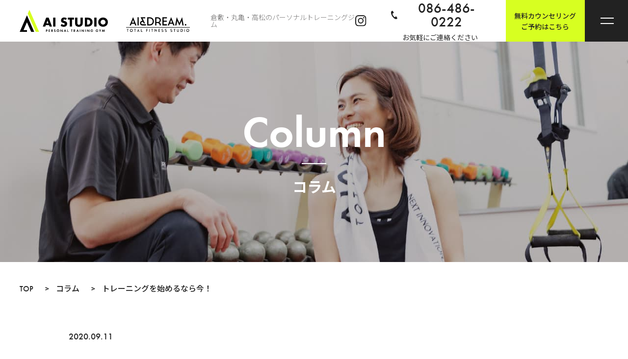

--- FILE ---
content_type: text/html; charset=UTF-8
request_url: https://ai-dream.jp/column/%E3%83%88%E3%83%AC%E3%83%BC%E3%83%8B%E3%83%B3%E3%82%B0%E3%82%92%E5%A7%8B%E3%82%81%E3%82%8B%E3%81%AA%E3%82%89%E4%BB%8A%EF%BC%81/
body_size: 15079
content:
<!DOCTYPE html>
<html dir="ltr" lang="ja" prefix="og: https://ogp.me/ns#">

<head>
  <meta charset="UTF-8">
  <meta name="viewport" content="width=device-width, initial-scale=1.0">
  <meta http-equiv="X-UA-Compatible" content="ie=edge">
  <title>トレーニングを始めるなら今！ - 【20周年】倉敷・丸亀・高松のパーソナルジムAI&amp;DREAM</title>

		<!-- All in One SEO 4.9.2 - aioseo.com -->
	<meta name="description" content="倉敷・丸亀・高松のパーソナルジム AI&amp;DREAM のコラム。ダイエット・トレーニング・健康・栄養など役立つ情報をスタッフブログで分かりやすく解説。初心者向け知識から専門的コツまで掲載中。" />
	<meta name="robots" content="max-image-preview:large" />
	<link rel="canonical" href="https://ai-dream.jp/column/%e3%83%88%e3%83%ac%e3%83%bc%e3%83%8b%e3%83%b3%e3%82%b0%e3%82%92%e5%a7%8b%e3%82%81%e3%82%8b%e3%81%aa%e3%82%89%e4%bb%8a%ef%bc%81/" />
	<meta name="generator" content="All in One SEO (AIOSEO) 4.9.2" />
		<meta property="og:locale" content="ja_JP" />
		<meta property="og:site_name" content="【20周年】倉敷・丸亀・高松のパーソナルジムAI&amp;DREAM - 低価格パーソナルジム" />
		<meta property="og:type" content="article" />
		<meta property="og:title" content="トレーニングを始めるなら今！ - 【20周年】倉敷・丸亀・高松のパーソナルジムAI&amp;DREAM" />
		<meta property="og:description" content="倉敷・丸亀・高松のパーソナルジム AI&amp;DREAM のコラム。ダイエット・トレーニング・健康・栄養など役立つ情報をスタッフブログで分かりやすく解説。初心者向け知識から専門的コツまで掲載中。" />
		<meta property="og:url" content="https://ai-dream.jp/column/%e3%83%88%e3%83%ac%e3%83%bc%e3%83%8b%e3%83%b3%e3%82%b0%e3%82%92%e5%a7%8b%e3%82%81%e3%82%8b%e3%81%aa%e3%82%89%e4%bb%8a%ef%bc%81/" />
		<meta property="og:image" content="https://ai-dream.jp/wp-content/uploads/2022/05/ogp.jpg" />
		<meta property="og:image:secure_url" content="https://ai-dream.jp/wp-content/uploads/2022/05/ogp.jpg" />
		<meta property="og:image:width" content="1200" />
		<meta property="og:image:height" content="630" />
		<meta property="article:published_time" content="2020-09-11T04:11:19+00:00" />
		<meta property="article:modified_time" content="2020-09-11T04:11:19+00:00" />
		<meta name="twitter:card" content="summary_large_image" />
		<meta name="twitter:title" content="トレーニングを始めるなら今！ - 【20周年】倉敷・丸亀・高松のパーソナルジムAI&amp;DREAM" />
		<meta name="twitter:description" content="倉敷・丸亀・高松のパーソナルジム AI&amp;DREAM のコラム。ダイエット・トレーニング・健康・栄養など役立つ情報をスタッフブログで分かりやすく解説。初心者向け知識から専門的コツまで掲載中。" />
		<meta name="twitter:image" content="https://ai-dream.jp/wp-content/uploads/2022/05/ogp.jpg" />
		<script type="application/ld+json" class="aioseo-schema">
			{"@context":"https:\/\/schema.org","@graph":[{"@type":"BreadcrumbList","@id":"https:\/\/ai-dream.jp\/column\/%e3%83%88%e3%83%ac%e3%83%bc%e3%83%8b%e3%83%b3%e3%82%b0%e3%82%92%e5%a7%8b%e3%82%81%e3%82%8b%e3%81%aa%e3%82%89%e4%bb%8a%ef%bc%81\/#breadcrumblist","itemListElement":[{"@type":"ListItem","@id":"https:\/\/ai-dream.jp#listItem","position":1,"name":"Home","item":"https:\/\/ai-dream.jp","nextItem":{"@type":"ListItem","@id":"https:\/\/ai-dream.jp\/column\/#listItem","name":"\u30b3\u30e9\u30e0"}},{"@type":"ListItem","@id":"https:\/\/ai-dream.jp\/column\/#listItem","position":2,"name":"\u30b3\u30e9\u30e0","item":"https:\/\/ai-dream.jp\/column\/","nextItem":{"@type":"ListItem","@id":"https:\/\/ai-dream.jp\/column\/%e3%83%88%e3%83%ac%e3%83%bc%e3%83%8b%e3%83%b3%e3%82%b0%e3%82%92%e5%a7%8b%e3%82%81%e3%82%8b%e3%81%aa%e3%82%89%e4%bb%8a%ef%bc%81\/#listItem","name":"\u30c8\u30ec\u30fc\u30cb\u30f3\u30b0\u3092\u59cb\u3081\u308b\u306a\u3089\u4eca\uff01"},"previousItem":{"@type":"ListItem","@id":"https:\/\/ai-dream.jp#listItem","name":"Home"}},{"@type":"ListItem","@id":"https:\/\/ai-dream.jp\/column\/%e3%83%88%e3%83%ac%e3%83%bc%e3%83%8b%e3%83%b3%e3%82%b0%e3%82%92%e5%a7%8b%e3%82%81%e3%82%8b%e3%81%aa%e3%82%89%e4%bb%8a%ef%bc%81\/#listItem","position":3,"name":"\u30c8\u30ec\u30fc\u30cb\u30f3\u30b0\u3092\u59cb\u3081\u308b\u306a\u3089\u4eca\uff01","previousItem":{"@type":"ListItem","@id":"https:\/\/ai-dream.jp\/column\/#listItem","name":"\u30b3\u30e9\u30e0"}}]},{"@type":"Organization","@id":"https:\/\/ai-dream.jp\/#organization","name":"\u301020\u5468\u5e74\u3011\u5009\u6577\u30fb\u4e38\u4e80\u30fb\u9ad8\u677e\u306e\u30d1\u30fc\u30bd\u30ca\u30eb\u30b8\u30e0AI&DREAM","description":"\u4f4e\u4fa1\u683c\u30d1\u30fc\u30bd\u30ca\u30eb\u30b8\u30e0","url":"https:\/\/ai-dream.jp\/","telephone":"+81864860222","logo":{"@type":"ImageObject","url":"https:\/\/ai-dream.jp\/wp-content\/uploads\/2022\/04\/cropped-favicon-1.png","@id":"https:\/\/ai-dream.jp\/column\/%e3%83%88%e3%83%ac%e3%83%bc%e3%83%8b%e3%83%b3%e3%82%b0%e3%82%92%e5%a7%8b%e3%82%81%e3%82%8b%e3%81%aa%e3%82%89%e4%bb%8a%ef%bc%81\/#organizationLogo","width":512,"height":512},"image":{"@id":"https:\/\/ai-dream.jp\/column\/%e3%83%88%e3%83%ac%e3%83%bc%e3%83%8b%e3%83%b3%e3%82%b0%e3%82%92%e5%a7%8b%e3%82%81%e3%82%8b%e3%81%aa%e3%82%89%e4%bb%8a%ef%bc%81\/#organizationLogo"},"sameAs":["https:\/\/www.instagram.com\/aistudio_dream"]},{"@type":"WebPage","@id":"https:\/\/ai-dream.jp\/column\/%e3%83%88%e3%83%ac%e3%83%bc%e3%83%8b%e3%83%b3%e3%82%b0%e3%82%92%e5%a7%8b%e3%82%81%e3%82%8b%e3%81%aa%e3%82%89%e4%bb%8a%ef%bc%81\/#webpage","url":"https:\/\/ai-dream.jp\/column\/%e3%83%88%e3%83%ac%e3%83%bc%e3%83%8b%e3%83%b3%e3%82%b0%e3%82%92%e5%a7%8b%e3%82%81%e3%82%8b%e3%81%aa%e3%82%89%e4%bb%8a%ef%bc%81\/","name":"\u30c8\u30ec\u30fc\u30cb\u30f3\u30b0\u3092\u59cb\u3081\u308b\u306a\u3089\u4eca\uff01 - \u301020\u5468\u5e74\u3011\u5009\u6577\u30fb\u4e38\u4e80\u30fb\u9ad8\u677e\u306e\u30d1\u30fc\u30bd\u30ca\u30eb\u30b8\u30e0AI&DREAM","description":"\u5009\u6577\u30fb\u4e38\u4e80\u30fb\u9ad8\u677e\u306e\u30d1\u30fc\u30bd\u30ca\u30eb\u30b8\u30e0 AI&DREAM \u306e\u30b3\u30e9\u30e0\u3002\u30c0\u30a4\u30a8\u30c3\u30c8\u30fb\u30c8\u30ec\u30fc\u30cb\u30f3\u30b0\u30fb\u5065\u5eb7\u30fb\u6804\u990a\u306a\u3069\u5f79\u7acb\u3064\u60c5\u5831\u3092\u30b9\u30bf\u30c3\u30d5\u30d6\u30ed\u30b0\u3067\u5206\u304b\u308a\u3084\u3059\u304f\u89e3\u8aac\u3002\u521d\u5fc3\u8005\u5411\u3051\u77e5\u8b58\u304b\u3089\u5c02\u9580\u7684\u30b3\u30c4\u307e\u3067\u63b2\u8f09\u4e2d\u3002","inLanguage":"ja","isPartOf":{"@id":"https:\/\/ai-dream.jp\/#website"},"breadcrumb":{"@id":"https:\/\/ai-dream.jp\/column\/%e3%83%88%e3%83%ac%e3%83%bc%e3%83%8b%e3%83%b3%e3%82%b0%e3%82%92%e5%a7%8b%e3%82%81%e3%82%8b%e3%81%aa%e3%82%89%e4%bb%8a%ef%bc%81\/#breadcrumblist"},"datePublished":"2020-09-11T13:11:19+00:00","dateModified":"2020-09-11T13:11:19+00:00"},{"@type":"WebSite","@id":"https:\/\/ai-dream.jp\/#website","url":"https:\/\/ai-dream.jp\/","name":"\u301020\u5468\u5e74\u3011\u5009\u6577\u30fb\u4e38\u4e80\u30fb\u9ad8\u677e\u306e\u30d1\u30fc\u30bd\u30ca\u30eb\u30b8\u30e0AI&DREAM","description":"\u4f4e\u4fa1\u683c\u30d1\u30fc\u30bd\u30ca\u30eb\u30b8\u30e0","inLanguage":"ja","publisher":{"@id":"https:\/\/ai-dream.jp\/#organization"}}]}
		</script>
		<!-- All in One SEO -->


<!-- Google Tag Manager for WordPress by gtm4wp.com -->
<script data-cfasync="false" data-pagespeed-no-defer>
	var gtm4wp_datalayer_name = "dataLayer";
	var dataLayer = dataLayer || [];
</script>
<!-- End Google Tag Manager for WordPress by gtm4wp.com --><link rel='dns-prefetch' href='//ajax.googleapis.com' />
<link rel='dns-prefetch' href='//fonts.googleapis.com' />
<link rel='dns-prefetch' href='//use.typekit.net' />
<link rel="alternate" title="oEmbed (JSON)" type="application/json+oembed" href="https://ai-dream.jp/wp-json/oembed/1.0/embed?url=https%3A%2F%2Fai-dream.jp%2Fcolumn%2F%25e3%2583%2588%25e3%2583%25ac%25e3%2583%25bc%25e3%2583%258b%25e3%2583%25b3%25e3%2582%25b0%25e3%2582%2592%25e5%25a7%258b%25e3%2582%2581%25e3%2582%258b%25e3%2581%25aa%25e3%2582%2589%25e4%25bb%258a%25ef%25bc%2581%2F" />
<link rel="alternate" title="oEmbed (XML)" type="text/xml+oembed" href="https://ai-dream.jp/wp-json/oembed/1.0/embed?url=https%3A%2F%2Fai-dream.jp%2Fcolumn%2F%25e3%2583%2588%25e3%2583%25ac%25e3%2583%25bc%25e3%2583%258b%25e3%2583%25b3%25e3%2582%25b0%25e3%2582%2592%25e5%25a7%258b%25e3%2582%2581%25e3%2582%258b%25e3%2581%25aa%25e3%2582%2589%25e4%25bb%258a%25ef%25bc%2581%2F&#038;format=xml" />
<style id='wp-img-auto-sizes-contain-inline-css' type='text/css'>
img:is([sizes=auto i],[sizes^="auto," i]){contain-intrinsic-size:3000px 1500px}
/*# sourceURL=wp-img-auto-sizes-contain-inline-css */
</style>
<style id='wp-emoji-styles-inline-css' type='text/css'>

	img.wp-smiley, img.emoji {
		display: inline !important;
		border: none !important;
		box-shadow: none !important;
		height: 1em !important;
		width: 1em !important;
		margin: 0 0.07em !important;
		vertical-align: -0.1em !important;
		background: none !important;
		padding: 0 !important;
	}
/*# sourceURL=wp-emoji-styles-inline-css */
</style>
<style id='wp-block-library-inline-css' type='text/css'>
:root{--wp-block-synced-color:#7a00df;--wp-block-synced-color--rgb:122,0,223;--wp-bound-block-color:var(--wp-block-synced-color);--wp-editor-canvas-background:#ddd;--wp-admin-theme-color:#007cba;--wp-admin-theme-color--rgb:0,124,186;--wp-admin-theme-color-darker-10:#006ba1;--wp-admin-theme-color-darker-10--rgb:0,107,160.5;--wp-admin-theme-color-darker-20:#005a87;--wp-admin-theme-color-darker-20--rgb:0,90,135;--wp-admin-border-width-focus:2px}@media (min-resolution:192dpi){:root{--wp-admin-border-width-focus:1.5px}}.wp-element-button{cursor:pointer}:root .has-very-light-gray-background-color{background-color:#eee}:root .has-very-dark-gray-background-color{background-color:#313131}:root .has-very-light-gray-color{color:#eee}:root .has-very-dark-gray-color{color:#313131}:root .has-vivid-green-cyan-to-vivid-cyan-blue-gradient-background{background:linear-gradient(135deg,#00d084,#0693e3)}:root .has-purple-crush-gradient-background{background:linear-gradient(135deg,#34e2e4,#4721fb 50%,#ab1dfe)}:root .has-hazy-dawn-gradient-background{background:linear-gradient(135deg,#faaca8,#dad0ec)}:root .has-subdued-olive-gradient-background{background:linear-gradient(135deg,#fafae1,#67a671)}:root .has-atomic-cream-gradient-background{background:linear-gradient(135deg,#fdd79a,#004a59)}:root .has-nightshade-gradient-background{background:linear-gradient(135deg,#330968,#31cdcf)}:root .has-midnight-gradient-background{background:linear-gradient(135deg,#020381,#2874fc)}:root{--wp--preset--font-size--normal:16px;--wp--preset--font-size--huge:42px}.has-regular-font-size{font-size:1em}.has-larger-font-size{font-size:2.625em}.has-normal-font-size{font-size:var(--wp--preset--font-size--normal)}.has-huge-font-size{font-size:var(--wp--preset--font-size--huge)}.has-text-align-center{text-align:center}.has-text-align-left{text-align:left}.has-text-align-right{text-align:right}.has-fit-text{white-space:nowrap!important}#end-resizable-editor-section{display:none}.aligncenter{clear:both}.items-justified-left{justify-content:flex-start}.items-justified-center{justify-content:center}.items-justified-right{justify-content:flex-end}.items-justified-space-between{justify-content:space-between}.screen-reader-text{border:0;clip-path:inset(50%);height:1px;margin:-1px;overflow:hidden;padding:0;position:absolute;width:1px;word-wrap:normal!important}.screen-reader-text:focus{background-color:#ddd;clip-path:none;color:#444;display:block;font-size:1em;height:auto;left:5px;line-height:normal;padding:15px 23px 14px;text-decoration:none;top:5px;width:auto;z-index:100000}html :where(.has-border-color){border-style:solid}html :where([style*=border-top-color]){border-top-style:solid}html :where([style*=border-right-color]){border-right-style:solid}html :where([style*=border-bottom-color]){border-bottom-style:solid}html :where([style*=border-left-color]){border-left-style:solid}html :where([style*=border-width]){border-style:solid}html :where([style*=border-top-width]){border-top-style:solid}html :where([style*=border-right-width]){border-right-style:solid}html :where([style*=border-bottom-width]){border-bottom-style:solid}html :where([style*=border-left-width]){border-left-style:solid}html :where(img[class*=wp-image-]){height:auto;max-width:100%}:where(figure){margin:0 0 1em}html :where(.is-position-sticky){--wp-admin--admin-bar--position-offset:var(--wp-admin--admin-bar--height,0px)}@media screen and (max-width:600px){html :where(.is-position-sticky){--wp-admin--admin-bar--position-offset:0px}}

/*# sourceURL=wp-block-library-inline-css */
</style><style id='wp-block-heading-inline-css' type='text/css'>
h1:where(.wp-block-heading).has-background,h2:where(.wp-block-heading).has-background,h3:where(.wp-block-heading).has-background,h4:where(.wp-block-heading).has-background,h5:where(.wp-block-heading).has-background,h6:where(.wp-block-heading).has-background{padding:1.25em 2.375em}h1.has-text-align-left[style*=writing-mode]:where([style*=vertical-lr]),h1.has-text-align-right[style*=writing-mode]:where([style*=vertical-rl]),h2.has-text-align-left[style*=writing-mode]:where([style*=vertical-lr]),h2.has-text-align-right[style*=writing-mode]:where([style*=vertical-rl]),h3.has-text-align-left[style*=writing-mode]:where([style*=vertical-lr]),h3.has-text-align-right[style*=writing-mode]:where([style*=vertical-rl]),h4.has-text-align-left[style*=writing-mode]:where([style*=vertical-lr]),h4.has-text-align-right[style*=writing-mode]:where([style*=vertical-rl]),h5.has-text-align-left[style*=writing-mode]:where([style*=vertical-lr]),h5.has-text-align-right[style*=writing-mode]:where([style*=vertical-rl]),h6.has-text-align-left[style*=writing-mode]:where([style*=vertical-lr]),h6.has-text-align-right[style*=writing-mode]:where([style*=vertical-rl]){rotate:180deg}
/*# sourceURL=https://ai-dream.jp/wp-includes/blocks/heading/style.min.css */
</style>
<style id='wp-block-image-inline-css' type='text/css'>
.wp-block-image>a,.wp-block-image>figure>a{display:inline-block}.wp-block-image img{box-sizing:border-box;height:auto;max-width:100%;vertical-align:bottom}@media not (prefers-reduced-motion){.wp-block-image img.hide{visibility:hidden}.wp-block-image img.show{animation:show-content-image .4s}}.wp-block-image[style*=border-radius] img,.wp-block-image[style*=border-radius]>a{border-radius:inherit}.wp-block-image.has-custom-border img{box-sizing:border-box}.wp-block-image.aligncenter{text-align:center}.wp-block-image.alignfull>a,.wp-block-image.alignwide>a{width:100%}.wp-block-image.alignfull img,.wp-block-image.alignwide img{height:auto;width:100%}.wp-block-image .aligncenter,.wp-block-image .alignleft,.wp-block-image .alignright,.wp-block-image.aligncenter,.wp-block-image.alignleft,.wp-block-image.alignright{display:table}.wp-block-image .aligncenter>figcaption,.wp-block-image .alignleft>figcaption,.wp-block-image .alignright>figcaption,.wp-block-image.aligncenter>figcaption,.wp-block-image.alignleft>figcaption,.wp-block-image.alignright>figcaption{caption-side:bottom;display:table-caption}.wp-block-image .alignleft{float:left;margin:.5em 1em .5em 0}.wp-block-image .alignright{float:right;margin:.5em 0 .5em 1em}.wp-block-image .aligncenter{margin-left:auto;margin-right:auto}.wp-block-image :where(figcaption){margin-bottom:1em;margin-top:.5em}.wp-block-image.is-style-circle-mask img{border-radius:9999px}@supports ((-webkit-mask-image:none) or (mask-image:none)) or (-webkit-mask-image:none){.wp-block-image.is-style-circle-mask img{border-radius:0;-webkit-mask-image:url('data:image/svg+xml;utf8,<svg viewBox="0 0 100 100" xmlns="http://www.w3.org/2000/svg"><circle cx="50" cy="50" r="50"/></svg>');mask-image:url('data:image/svg+xml;utf8,<svg viewBox="0 0 100 100" xmlns="http://www.w3.org/2000/svg"><circle cx="50" cy="50" r="50"/></svg>');mask-mode:alpha;-webkit-mask-position:center;mask-position:center;-webkit-mask-repeat:no-repeat;mask-repeat:no-repeat;-webkit-mask-size:contain;mask-size:contain}}:root :where(.wp-block-image.is-style-rounded img,.wp-block-image .is-style-rounded img){border-radius:9999px}.wp-block-image figure{margin:0}.wp-lightbox-container{display:flex;flex-direction:column;position:relative}.wp-lightbox-container img{cursor:zoom-in}.wp-lightbox-container img:hover+button{opacity:1}.wp-lightbox-container button{align-items:center;backdrop-filter:blur(16px) saturate(180%);background-color:#5a5a5a40;border:none;border-radius:4px;cursor:zoom-in;display:flex;height:20px;justify-content:center;opacity:0;padding:0;position:absolute;right:16px;text-align:center;top:16px;width:20px;z-index:100}@media not (prefers-reduced-motion){.wp-lightbox-container button{transition:opacity .2s ease}}.wp-lightbox-container button:focus-visible{outline:3px auto #5a5a5a40;outline:3px auto -webkit-focus-ring-color;outline-offset:3px}.wp-lightbox-container button:hover{cursor:pointer;opacity:1}.wp-lightbox-container button:focus{opacity:1}.wp-lightbox-container button:focus,.wp-lightbox-container button:hover,.wp-lightbox-container button:not(:hover):not(:active):not(.has-background){background-color:#5a5a5a40;border:none}.wp-lightbox-overlay{box-sizing:border-box;cursor:zoom-out;height:100vh;left:0;overflow:hidden;position:fixed;top:0;visibility:hidden;width:100%;z-index:100000}.wp-lightbox-overlay .close-button{align-items:center;cursor:pointer;display:flex;justify-content:center;min-height:40px;min-width:40px;padding:0;position:absolute;right:calc(env(safe-area-inset-right) + 16px);top:calc(env(safe-area-inset-top) + 16px);z-index:5000000}.wp-lightbox-overlay .close-button:focus,.wp-lightbox-overlay .close-button:hover,.wp-lightbox-overlay .close-button:not(:hover):not(:active):not(.has-background){background:none;border:none}.wp-lightbox-overlay .lightbox-image-container{height:var(--wp--lightbox-container-height);left:50%;overflow:hidden;position:absolute;top:50%;transform:translate(-50%,-50%);transform-origin:top left;width:var(--wp--lightbox-container-width);z-index:9999999999}.wp-lightbox-overlay .wp-block-image{align-items:center;box-sizing:border-box;display:flex;height:100%;justify-content:center;margin:0;position:relative;transform-origin:0 0;width:100%;z-index:3000000}.wp-lightbox-overlay .wp-block-image img{height:var(--wp--lightbox-image-height);min-height:var(--wp--lightbox-image-height);min-width:var(--wp--lightbox-image-width);width:var(--wp--lightbox-image-width)}.wp-lightbox-overlay .wp-block-image figcaption{display:none}.wp-lightbox-overlay button{background:none;border:none}.wp-lightbox-overlay .scrim{background-color:#fff;height:100%;opacity:.9;position:absolute;width:100%;z-index:2000000}.wp-lightbox-overlay.active{visibility:visible}@media not (prefers-reduced-motion){.wp-lightbox-overlay.active{animation:turn-on-visibility .25s both}.wp-lightbox-overlay.active img{animation:turn-on-visibility .35s both}.wp-lightbox-overlay.show-closing-animation:not(.active){animation:turn-off-visibility .35s both}.wp-lightbox-overlay.show-closing-animation:not(.active) img{animation:turn-off-visibility .25s both}.wp-lightbox-overlay.zoom.active{animation:none;opacity:1;visibility:visible}.wp-lightbox-overlay.zoom.active .lightbox-image-container{animation:lightbox-zoom-in .4s}.wp-lightbox-overlay.zoom.active .lightbox-image-container img{animation:none}.wp-lightbox-overlay.zoom.active .scrim{animation:turn-on-visibility .4s forwards}.wp-lightbox-overlay.zoom.show-closing-animation:not(.active){animation:none}.wp-lightbox-overlay.zoom.show-closing-animation:not(.active) .lightbox-image-container{animation:lightbox-zoom-out .4s}.wp-lightbox-overlay.zoom.show-closing-animation:not(.active) .lightbox-image-container img{animation:none}.wp-lightbox-overlay.zoom.show-closing-animation:not(.active) .scrim{animation:turn-off-visibility .4s forwards}}@keyframes show-content-image{0%{visibility:hidden}99%{visibility:hidden}to{visibility:visible}}@keyframes turn-on-visibility{0%{opacity:0}to{opacity:1}}@keyframes turn-off-visibility{0%{opacity:1;visibility:visible}99%{opacity:0;visibility:visible}to{opacity:0;visibility:hidden}}@keyframes lightbox-zoom-in{0%{transform:translate(calc((-100vw + var(--wp--lightbox-scrollbar-width))/2 + var(--wp--lightbox-initial-left-position)),calc(-50vh + var(--wp--lightbox-initial-top-position))) scale(var(--wp--lightbox-scale))}to{transform:translate(-50%,-50%) scale(1)}}@keyframes lightbox-zoom-out{0%{transform:translate(-50%,-50%) scale(1);visibility:visible}99%{visibility:visible}to{transform:translate(calc((-100vw + var(--wp--lightbox-scrollbar-width))/2 + var(--wp--lightbox-initial-left-position)),calc(-50vh + var(--wp--lightbox-initial-top-position))) scale(var(--wp--lightbox-scale));visibility:hidden}}
/*# sourceURL=https://ai-dream.jp/wp-includes/blocks/image/style.min.css */
</style>
<style id='wp-block-paragraph-inline-css' type='text/css'>
.is-small-text{font-size:.875em}.is-regular-text{font-size:1em}.is-large-text{font-size:2.25em}.is-larger-text{font-size:3em}.has-drop-cap:not(:focus):first-letter{float:left;font-size:8.4em;font-style:normal;font-weight:100;line-height:.68;margin:.05em .1em 0 0;text-transform:uppercase}body.rtl .has-drop-cap:not(:focus):first-letter{float:none;margin-left:.1em}p.has-drop-cap.has-background{overflow:hidden}:root :where(p.has-background){padding:1.25em 2.375em}:where(p.has-text-color:not(.has-link-color)) a{color:inherit}p.has-text-align-left[style*="writing-mode:vertical-lr"],p.has-text-align-right[style*="writing-mode:vertical-rl"]{rotate:180deg}
/*# sourceURL=https://ai-dream.jp/wp-includes/blocks/paragraph/style.min.css */
</style>
<style id='global-styles-inline-css' type='text/css'>
:root{--wp--preset--aspect-ratio--square: 1;--wp--preset--aspect-ratio--4-3: 4/3;--wp--preset--aspect-ratio--3-4: 3/4;--wp--preset--aspect-ratio--3-2: 3/2;--wp--preset--aspect-ratio--2-3: 2/3;--wp--preset--aspect-ratio--16-9: 16/9;--wp--preset--aspect-ratio--9-16: 9/16;--wp--preset--color--black: #000000;--wp--preset--color--cyan-bluish-gray: #abb8c3;--wp--preset--color--white: #ffffff;--wp--preset--color--pale-pink: #f78da7;--wp--preset--color--vivid-red: #cf2e2e;--wp--preset--color--luminous-vivid-orange: #ff6900;--wp--preset--color--luminous-vivid-amber: #fcb900;--wp--preset--color--light-green-cyan: #7bdcb5;--wp--preset--color--vivid-green-cyan: #00d084;--wp--preset--color--pale-cyan-blue: #8ed1fc;--wp--preset--color--vivid-cyan-blue: #0693e3;--wp--preset--color--vivid-purple: #9b51e0;--wp--preset--gradient--vivid-cyan-blue-to-vivid-purple: linear-gradient(135deg,rgb(6,147,227) 0%,rgb(155,81,224) 100%);--wp--preset--gradient--light-green-cyan-to-vivid-green-cyan: linear-gradient(135deg,rgb(122,220,180) 0%,rgb(0,208,130) 100%);--wp--preset--gradient--luminous-vivid-amber-to-luminous-vivid-orange: linear-gradient(135deg,rgb(252,185,0) 0%,rgb(255,105,0) 100%);--wp--preset--gradient--luminous-vivid-orange-to-vivid-red: linear-gradient(135deg,rgb(255,105,0) 0%,rgb(207,46,46) 100%);--wp--preset--gradient--very-light-gray-to-cyan-bluish-gray: linear-gradient(135deg,rgb(238,238,238) 0%,rgb(169,184,195) 100%);--wp--preset--gradient--cool-to-warm-spectrum: linear-gradient(135deg,rgb(74,234,220) 0%,rgb(151,120,209) 20%,rgb(207,42,186) 40%,rgb(238,44,130) 60%,rgb(251,105,98) 80%,rgb(254,248,76) 100%);--wp--preset--gradient--blush-light-purple: linear-gradient(135deg,rgb(255,206,236) 0%,rgb(152,150,240) 100%);--wp--preset--gradient--blush-bordeaux: linear-gradient(135deg,rgb(254,205,165) 0%,rgb(254,45,45) 50%,rgb(107,0,62) 100%);--wp--preset--gradient--luminous-dusk: linear-gradient(135deg,rgb(255,203,112) 0%,rgb(199,81,192) 50%,rgb(65,88,208) 100%);--wp--preset--gradient--pale-ocean: linear-gradient(135deg,rgb(255,245,203) 0%,rgb(182,227,212) 50%,rgb(51,167,181) 100%);--wp--preset--gradient--electric-grass: linear-gradient(135deg,rgb(202,248,128) 0%,rgb(113,206,126) 100%);--wp--preset--gradient--midnight: linear-gradient(135deg,rgb(2,3,129) 0%,rgb(40,116,252) 100%);--wp--preset--font-size--small: 13px;--wp--preset--font-size--medium: 20px;--wp--preset--font-size--large: 36px;--wp--preset--font-size--x-large: 42px;--wp--preset--spacing--20: 0.44rem;--wp--preset--spacing--30: 0.67rem;--wp--preset--spacing--40: 1rem;--wp--preset--spacing--50: 1.5rem;--wp--preset--spacing--60: 2.25rem;--wp--preset--spacing--70: 3.38rem;--wp--preset--spacing--80: 5.06rem;--wp--preset--shadow--natural: 6px 6px 9px rgba(0, 0, 0, 0.2);--wp--preset--shadow--deep: 12px 12px 50px rgba(0, 0, 0, 0.4);--wp--preset--shadow--sharp: 6px 6px 0px rgba(0, 0, 0, 0.2);--wp--preset--shadow--outlined: 6px 6px 0px -3px rgb(255, 255, 255), 6px 6px rgb(0, 0, 0);--wp--preset--shadow--crisp: 6px 6px 0px rgb(0, 0, 0);}:where(.is-layout-flex){gap: 0.5em;}:where(.is-layout-grid){gap: 0.5em;}body .is-layout-flex{display: flex;}.is-layout-flex{flex-wrap: wrap;align-items: center;}.is-layout-flex > :is(*, div){margin: 0;}body .is-layout-grid{display: grid;}.is-layout-grid > :is(*, div){margin: 0;}:where(.wp-block-columns.is-layout-flex){gap: 2em;}:where(.wp-block-columns.is-layout-grid){gap: 2em;}:where(.wp-block-post-template.is-layout-flex){gap: 1.25em;}:where(.wp-block-post-template.is-layout-grid){gap: 1.25em;}.has-black-color{color: var(--wp--preset--color--black) !important;}.has-cyan-bluish-gray-color{color: var(--wp--preset--color--cyan-bluish-gray) !important;}.has-white-color{color: var(--wp--preset--color--white) !important;}.has-pale-pink-color{color: var(--wp--preset--color--pale-pink) !important;}.has-vivid-red-color{color: var(--wp--preset--color--vivid-red) !important;}.has-luminous-vivid-orange-color{color: var(--wp--preset--color--luminous-vivid-orange) !important;}.has-luminous-vivid-amber-color{color: var(--wp--preset--color--luminous-vivid-amber) !important;}.has-light-green-cyan-color{color: var(--wp--preset--color--light-green-cyan) !important;}.has-vivid-green-cyan-color{color: var(--wp--preset--color--vivid-green-cyan) !important;}.has-pale-cyan-blue-color{color: var(--wp--preset--color--pale-cyan-blue) !important;}.has-vivid-cyan-blue-color{color: var(--wp--preset--color--vivid-cyan-blue) !important;}.has-vivid-purple-color{color: var(--wp--preset--color--vivid-purple) !important;}.has-black-background-color{background-color: var(--wp--preset--color--black) !important;}.has-cyan-bluish-gray-background-color{background-color: var(--wp--preset--color--cyan-bluish-gray) !important;}.has-white-background-color{background-color: var(--wp--preset--color--white) !important;}.has-pale-pink-background-color{background-color: var(--wp--preset--color--pale-pink) !important;}.has-vivid-red-background-color{background-color: var(--wp--preset--color--vivid-red) !important;}.has-luminous-vivid-orange-background-color{background-color: var(--wp--preset--color--luminous-vivid-orange) !important;}.has-luminous-vivid-amber-background-color{background-color: var(--wp--preset--color--luminous-vivid-amber) !important;}.has-light-green-cyan-background-color{background-color: var(--wp--preset--color--light-green-cyan) !important;}.has-vivid-green-cyan-background-color{background-color: var(--wp--preset--color--vivid-green-cyan) !important;}.has-pale-cyan-blue-background-color{background-color: var(--wp--preset--color--pale-cyan-blue) !important;}.has-vivid-cyan-blue-background-color{background-color: var(--wp--preset--color--vivid-cyan-blue) !important;}.has-vivid-purple-background-color{background-color: var(--wp--preset--color--vivid-purple) !important;}.has-black-border-color{border-color: var(--wp--preset--color--black) !important;}.has-cyan-bluish-gray-border-color{border-color: var(--wp--preset--color--cyan-bluish-gray) !important;}.has-white-border-color{border-color: var(--wp--preset--color--white) !important;}.has-pale-pink-border-color{border-color: var(--wp--preset--color--pale-pink) !important;}.has-vivid-red-border-color{border-color: var(--wp--preset--color--vivid-red) !important;}.has-luminous-vivid-orange-border-color{border-color: var(--wp--preset--color--luminous-vivid-orange) !important;}.has-luminous-vivid-amber-border-color{border-color: var(--wp--preset--color--luminous-vivid-amber) !important;}.has-light-green-cyan-border-color{border-color: var(--wp--preset--color--light-green-cyan) !important;}.has-vivid-green-cyan-border-color{border-color: var(--wp--preset--color--vivid-green-cyan) !important;}.has-pale-cyan-blue-border-color{border-color: var(--wp--preset--color--pale-cyan-blue) !important;}.has-vivid-cyan-blue-border-color{border-color: var(--wp--preset--color--vivid-cyan-blue) !important;}.has-vivid-purple-border-color{border-color: var(--wp--preset--color--vivid-purple) !important;}.has-vivid-cyan-blue-to-vivid-purple-gradient-background{background: var(--wp--preset--gradient--vivid-cyan-blue-to-vivid-purple) !important;}.has-light-green-cyan-to-vivid-green-cyan-gradient-background{background: var(--wp--preset--gradient--light-green-cyan-to-vivid-green-cyan) !important;}.has-luminous-vivid-amber-to-luminous-vivid-orange-gradient-background{background: var(--wp--preset--gradient--luminous-vivid-amber-to-luminous-vivid-orange) !important;}.has-luminous-vivid-orange-to-vivid-red-gradient-background{background: var(--wp--preset--gradient--luminous-vivid-orange-to-vivid-red) !important;}.has-very-light-gray-to-cyan-bluish-gray-gradient-background{background: var(--wp--preset--gradient--very-light-gray-to-cyan-bluish-gray) !important;}.has-cool-to-warm-spectrum-gradient-background{background: var(--wp--preset--gradient--cool-to-warm-spectrum) !important;}.has-blush-light-purple-gradient-background{background: var(--wp--preset--gradient--blush-light-purple) !important;}.has-blush-bordeaux-gradient-background{background: var(--wp--preset--gradient--blush-bordeaux) !important;}.has-luminous-dusk-gradient-background{background: var(--wp--preset--gradient--luminous-dusk) !important;}.has-pale-ocean-gradient-background{background: var(--wp--preset--gradient--pale-ocean) !important;}.has-electric-grass-gradient-background{background: var(--wp--preset--gradient--electric-grass) !important;}.has-midnight-gradient-background{background: var(--wp--preset--gradient--midnight) !important;}.has-small-font-size{font-size: var(--wp--preset--font-size--small) !important;}.has-medium-font-size{font-size: var(--wp--preset--font-size--medium) !important;}.has-large-font-size{font-size: var(--wp--preset--font-size--large) !important;}.has-x-large-font-size{font-size: var(--wp--preset--font-size--x-large) !important;}
/*# sourceURL=global-styles-inline-css */
</style>

<style id='classic-theme-styles-inline-css' type='text/css'>
/*! This file is auto-generated */
.wp-block-button__link{color:#fff;background-color:#32373c;border-radius:9999px;box-shadow:none;text-decoration:none;padding:calc(.667em + 2px) calc(1.333em + 2px);font-size:1.125em}.wp-block-file__button{background:#32373c;color:#fff;text-decoration:none}
/*# sourceURL=/wp-includes/css/classic-themes.min.css */
</style>
<link rel='stylesheet' id='contact-form-7-css' href='https://ai-dream.jp/wp-content/plugins/contact-form-7/includes/css/styles.css?ver=6.1.4' type='text/css' media='all' />
<link rel='stylesheet' id='toc-screen-css' href='https://ai-dream.jp/wp-content/plugins/table-of-contents-plus/screen.min.css?ver=2411.1' type='text/css' media='all' />
<style id='toc-screen-inline-css' type='text/css'>
div#toc_container ul li {font-size: 110%;}
/*# sourceURL=toc-screen-inline-css */
</style>
<link rel='stylesheet' id='google-fonts-css' href='https://fonts.googleapis.com/css2?family=Noto+Sans+JP:wght@300;400;500;700&#038;display=swap' type='text/css' media='all' />
<link rel='stylesheet' id='adobe-fonts-css' href='https://use.typekit.net/jqr2rec.css' type='text/css' media='all' />
<link rel='stylesheet' id='main-css' href='https://ai-dream.jp/wp-content/themes/ai-studio-theme/style.css' type='text/css' media='all' />
<link rel='stylesheet' id='add-css' href='https://ai-dream.jp/wp-content/themes/ai-studio-theme/css/add.css' type='text/css' media='all' />
<link rel="https://api.w.org/" href="https://ai-dream.jp/wp-json/" /><link rel="alternate" title="JSON" type="application/json" href="https://ai-dream.jp/wp-json/wp/v2/column/86414" /><link rel="EditURI" type="application/rsd+xml" title="RSD" href="https://ai-dream.jp/xmlrpc.php?rsd" />
<meta name="generator" content="WordPress 6.9" />
<link rel='shortlink' href='https://ai-dream.jp/?p=86414' />

<!-- Google Tag Manager for WordPress by gtm4wp.com -->
<!-- GTM Container placement set to footer -->
<script data-cfasync="false" data-pagespeed-no-defer type="text/javascript">
	var dataLayer_content = {"pagePostType":"column","pagePostType2":"single-column","pageCategory":["news"],"pagePostAuthor":"aidream"};
	dataLayer.push( dataLayer_content );
</script>
<script data-cfasync="false" data-pagespeed-no-defer type="text/javascript">
(function(w,d,s,l,i){w[l]=w[l]||[];w[l].push({'gtm.start':
new Date().getTime(),event:'gtm.js'});var f=d.getElementsByTagName(s)[0],
j=d.createElement(s),dl=l!='dataLayer'?'&l='+l:'';j.async=true;j.src=
'//www.googletagmanager.com/gtm.js?id='+i+dl;f.parentNode.insertBefore(j,f);
})(window,document,'script','dataLayer','GTM-K2TWJHK');
</script>
<!-- End Google Tag Manager for WordPress by gtm4wp.com --><noscript><style>.lazyload[data-src]{display:none !important;}</style></noscript><style>.lazyload{background-image:none !important;}.lazyload:before{background-image:none !important;}</style>	<style type="text/css">
		/*<!-- rtoc -->*/
		.rtoc-mokuji-content {
			background-color: #ffffff;
		}

		.rtoc-mokuji-content.frame1 {
			border: 1px solid #405796;
		}

		.rtoc-mokuji-content #rtoc-mokuji-title {
			color: #405796;
		}

		.rtoc-mokuji-content .rtoc-mokuji li>a {
			color: #5c5f6b;
		}

		.rtoc-mokuji-content .mokuji_ul.level-1>.rtoc-item::before {
			background-color: #6a91c1 !important;
		}

		.rtoc-mokuji-content .mokuji_ul.level-2>.rtoc-item::before {
			background-color: #6a91c1 !important;
		}

		.rtoc-mokuji-content.frame2::before,
		.rtoc-mokuji-content.frame3,
		.rtoc-mokuji-content.frame4,
		.rtoc-mokuji-content.frame5 {
			border-color: #405796 !important;
		}

		.rtoc-mokuji-content.frame5::before,
		.rtoc-mokuji-content.frame5::after {
			background-color: #405796;
		}

		.widget_block #rtoc-mokuji-widget-wrapper .rtoc-mokuji.level-1 .rtoc-item.rtoc-current:after,
		.widget #rtoc-mokuji-widget-wrapper .rtoc-mokuji.level-1 .rtoc-item.rtoc-current:after,
		#scrollad #rtoc-mokuji-widget-wrapper .rtoc-mokuji.level-1 .rtoc-item.rtoc-current:after,
		#sideBarTracking #rtoc-mokuji-widget-wrapper .rtoc-mokuji.level-1 .rtoc-item.rtoc-current:after {
			background-color: #6a91c1 !important;
		}

		.cls-1,
		.cls-2 {
			stroke: #405796;
		}

		.rtoc-mokuji-content .decimal_ol.level-2>.rtoc-item::before,
		.rtoc-mokuji-content .mokuji_ol.level-2>.rtoc-item::before,
		.rtoc-mokuji-content .decimal_ol.level-2>.rtoc-item::after,
		.rtoc-mokuji-content .decimal_ol.level-2>.rtoc-item::after {
			color: #6a91c1;
			background-color: #6a91c1;
		}

		.rtoc-mokuji-content .rtoc-mokuji.level-1>.rtoc-item::before {
			color: #6a91c1;
		}

		.rtoc-mokuji-content .decimal_ol>.rtoc-item::after {
			background-color: #6a91c1;
		}

		.rtoc-mokuji-content .decimal_ol>.rtoc-item::before {
			color: #6a91c1;
		}

		/*rtoc_return*/
		#rtoc_return a::before {
			background-image: url(https://ai-dream.jp/wp-content/plugins/rich-table-of-content/include/../img/rtoc_return.png);
		}

		#rtoc_return a {
			background-color: #6a91c1 !important;
		}

		/* アクセントポイント */
		.rtoc-mokuji-content .level-1>.rtoc-item #rtocAC.accent-point::after {
			background-color: #6a91c1;
		}

		.rtoc-mokuji-content .level-2>.rtoc-item #rtocAC.accent-point::after {
			background-color: #6a91c1;
		}
		.rtoc-mokuji-content.frame6,
		.rtoc-mokuji-content.frame7::before,
		.rtoc-mokuji-content.frame8::before {
			border-color: #405796;
		}

		.rtoc-mokuji-content.frame6 #rtoc-mokuji-title,
		.rtoc-mokuji-content.frame7 #rtoc-mokuji-title::after {
			background-color: #405796;
		}

		#rtoc-mokuji-wrapper.rtoc-mokuji-content.rtoc_h2_timeline .mokuji_ol.level-1>.rtoc-item::after,
		#rtoc-mokuji-wrapper.rtoc-mokuji-content.rtoc_h2_timeline .level-1.decimal_ol>.rtoc-item::after,
		#rtoc-mokuji-wrapper.rtoc-mokuji-content.rtoc_h3_timeline .mokuji_ol.level-2>.rtoc-item::after,
		#rtoc-mokuji-wrapper.rtoc-mokuji-content.rtoc_h3_timeline .mokuji_ol.level-2>.rtoc-item::after,
		.rtoc-mokuji-content.frame7 #rtoc-mokuji-title span::after {
			background-color: #6a91c1;
		}

		.widget #rtoc-mokuji-wrapper.rtoc-mokuji-content.frame6 #rtoc-mokuji-title {
			color: #405796;
			background-color: #ffffff;
		}
	</style>
	<link rel="icon" href="https://ai-dream.jp/wp-content/uploads/2022/04/cropped-favicon-1-32x32.png" sizes="32x32" />
<link rel="icon" href="https://ai-dream.jp/wp-content/uploads/2022/04/cropped-favicon-1-192x192.png" sizes="192x192" />
<link rel="apple-touch-icon" href="https://ai-dream.jp/wp-content/uploads/2022/04/cropped-favicon-1-180x180.png" />
<meta name="msapplication-TileImage" content="https://ai-dream.jp/wp-content/uploads/2022/04/cropped-favicon-1-270x270.png" />
<link rel='stylesheet' id='rtoc_style-css' href='https://ai-dream.jp/wp-content/plugins/rich-table-of-content/css/rtoc_style.css?ver=6.9' type='text/css' media='all' />
</head>

<body class="wp-singular column-template-default single single-column postid-86414 wp-theme-ai-studio-theme">
      <header class="header">
    <div class="container">
      <div class="header__left">
        <div class="header__left-top">
                      <p class="header__logo">
              <a class="header__link" href="https://ai-dream.jp/">
                <img src="[data-uri]" alt="AI STUDIO PERSONAL TRAINING GYM" data-src="https://ai-dream.jp/wp-content/themes/ai-studio-theme/img/logo.svg" decoding="async" class="lazyload"><noscript><img src="https://ai-dream.jp/wp-content/themes/ai-studio-theme/img/logo.svg" alt="AI STUDIO PERSONAL TRAINING GYM" data-eio="l"></noscript>
              </a>
            </p><!-- /.header__logo -->
                    <p class="header__logo2">
            <img src="[data-uri]" alt="AI&DREAM TOTAL FITNESS STUDIO" data-src="https://ai-dream.jp/wp-content/themes/ai-studio-theme/img/logo2.svg" decoding="async" class="lazyload"><noscript><img src="https://ai-dream.jp/wp-content/themes/ai-studio-theme/img/logo2.svg" alt="AI&DREAM TOTAL FITNESS STUDIO" data-eio="l"></noscript>
          </p><!-- /.header__logo2 -->
        </div><!-- /.header__right-top -->
        <p class="header__desc">倉敷・丸亀・高松のパーソナルトレーニングジム</p>
      </div><!-- /.header__left -->
      <div class="header__right">
        <a class="instalink" href="https://www.instagram.com/aistudio_dream" target="_blank">
          <img src="[data-uri]" alt="Instagramアイコン" data-src="https://ai-dream.jp/wp-content/themes/ai-studio-theme/img/ico-instagram.svg" decoding="async" class="lazyload"><noscript><img src="https://ai-dream.jp/wp-content/themes/ai-studio-theme/img/ico-instagram.svg" alt="Instagramアイコン" data-eio="l"></noscript>
        </a>
        <div class="header__tel">
          <div class="header__tel-top">
            <img src="[data-uri]" alt="電話アイコン" data-src="https://ai-dream.jp/wp-content/themes/ai-studio-theme/img/ico-tel.svg" decoding="async" class="lazyload"><noscript><img src="https://ai-dream.jp/wp-content/themes/ai-studio-theme/img/ico-tel.svg" alt="電話アイコン" data-eio="l"></noscript>
            <p class="header__tel-number">086-486-0222</p>
          </div>
          <p class="header__tel-text">お気軽にご連絡ください</p>
        </div><!-- /.header__tel -->
        <a class="header__contact" href="https://ai-dream.jp/contact">
          <p class="header__contact-text">無料カウンセリング<span>ご予約はこちら</span></p>
        </a><!-- /.header__contact -->
        <button id="menu-btn">
          <span></span>
          <span></span>
        </button>
      </div><!-- /.header__right -->
    </div><!-- /.container -->
  </header><!-- /.header -->
  <div class="modal-menu" id="modal-menu">
    <div class="modal-menu__inner">
      <ul class="menu-item">
        <li class="menu-list">
          <a href="https://ai-dream.jp/" class="menu-link">
            Top<span>トップページ</span>
          </a><!-- /.menu-link -->
        </li><!-- /.menu-list -->
        <li class="menu-list">
          <a href="https://ai-dream.jp/about" class="menu-link">
            About<span>私たちについて</span>
          </a><!-- /.menu-link -->
        </li><!-- /.menu-list -->
        <li class="menu-list">
          <a href="https://ai-dream.jp/diet" class="menu-link">
            Diet<span>痩せるパーソナルトレーニング</span>
          </a><!-- /.menu-link -->
        </li><!-- /.menu-list -->
        <li class="menu-list">
          <a href="https://ai-dream.jp/training" class="menu-link">
            Training<span>鍛えるパーソナルトレーニング</span>
          </a><!-- /.menu-link -->
        </li><!-- /.menu-list -->
        <li class="menu-list">
          <a href="https://ai-dream.jp/care" class="menu-link">
            Care<span>癒すパーソナルトレーニング</span>
          </a><!-- /.menu-link -->
        </li><!-- /.menu-list -->
        <li class="menu-list">
          <a href="https://ai-dream.jp/health" class="menu-link">
            Health<span>健康になるパーソナルトレーニング</span>
          </a><!-- /.menu-link -->
        </li><!-- /.menu-list -->
        <li class="menu-list">
          <a href="https://ai-dream.jp/price" class="menu-link">
            Price<span>料金一覧</span>
          </a><!-- /.menu-link -->
        </li><!-- /.menu-list -->
        <li class="menu-list">
          <a href="https://ai-dream.jp/studio" class="menu-link">
            Studio<span>店舗一覧</span>
          </a><!-- /.menu-link -->
        </li><!-- /.menu-list -->
        <li class="menu-list">
          <a href="https://ai-dream.jp/instructor" class="menu-link">
            Instructor<span>インストラクター紹介</span>
          </a><!-- /.menu-link -->
        </li><!-- /.menu-list -->
        <li class="menu-list">
          <a href="https://ai-dream.jp/voice/" class="menu-link">
            Voice<span>お客様の声</span>
          </a><!-- /.menu-link -->
        </li><!-- /.menu-list -->
        <li class="menu-list">
          <a href="https://ai-dream.jp/news" class="menu-link">
            News<span>お知らせ</span>
          </a><!-- /.menu-link -->
        </li><!-- /.menu-list -->
        <li class="menu-list">
          <a href="https://ai-dream.jp/column/" class="menu-link">
            Column<span>コラム</span>
          </a><!-- /.menu-link -->
        </li><!-- /.menu-list -->
        <li class="menu-list">
          <a href="https://ai-dream.jp/contact" class="menu-link">
            Contact<span>お問い合わせ</span>
          </a><!-- /.menu-link -->
        </li><!-- /.menu-list -->
      </ul><!-- /.menu-item -->
      <a class="privacy-link" href="https://ai-dream.jp/privacy">プライバシーポリシー</a>
    </div><!-- /.modal-menu__inner -->
  </div><!-- /#modal-menu.modal-menu -->
  <div class="mv-lower">
    <p class="page-title">Column</p>
    <p class="page-desc">コラム</p>
  </div><!-- /.mv-lower -->
    <div class="breadcrumb-wrap">
    <div class="breadcrumb">
      <span property="itemListElement" typeof="ListItem"><a property="item" typeof="WebPage" title="Go to 【20周年】倉敷・丸亀・高松のパーソナルジムAI&amp;DREAM." href="https://ai-dream.jp" class="home" ><span property="name">TOP</span></a><meta property="position" content="1"></span> &gt; <span property="itemListElement" typeof="ListItem"><a property="item" typeof="WebPage" title="コラムへ移動する" href="https://ai-dream.jp/column/" class="archive post-column-archive" ><span property="name">コラム</span></a><meta property="position" content="2"></span> &gt; <span property="itemListElement" typeof="ListItem"><span property="name" class="post post-column current-item">トレーニングを始めるなら今！</span><meta property="url" content="https://ai-dream.jp/column/%e3%83%88%e3%83%ac%e3%83%bc%e3%83%8b%e3%83%b3%e3%82%b0%e3%82%92%e5%a7%8b%e3%82%81%e3%82%8b%e3%81%aa%e3%82%89%e4%bb%8a%ef%bc%81/"><meta property="position" content="3"></span>    </div><!-- / breadcrumb -->
  </div><!-- /.breadcrumb-wrap -->

  <main class="main">
    <div class="container">
            <article class="blog-entry">
        <div class="blog-entry__meta">
          <time class="blog-entry__date" datetime="2020-09-11">2020.09.11</time>
        </div><!-- / blog-entry__meta -->
        <h1 class="blog-entry__title">トレーニングを始めるなら今！</h1>
        <div class="blog-entry__cats">
          <br />
<b>Warning</b>:  Trying to access array offset on false in <b>/home/xs669899/ai-dream.jp/public_html/wp-content/themes/ai-studio-theme/single-column.php</b> on line <b>24</b><br />
        </div><!-- / blog-entry__cats -->
        <figure class="blog-entry__thumb">
                      <div class="blog-entry__img lazyload" style="" data-back="https://ai-dream.jp/wp-content/themes/ai-studio-theme/img/no-img.jpg" data-eio-rwidth="880" data-eio-rheight="660">
          </div>
                  </figure>
        <div class="blog-entry__body">
          
<figure class="wp-block-image size-large"><img decoding="async" src="[data-uri]" alt="" class="wp-image-2595 lazyload" data-src="http://www.kaatsu-ai.com/wp/wp-content/uploads/img_0329.jpg" /><noscript><img decoding="async" src="http://www.kaatsu-ai.com/wp/wp-content/uploads/img_0329.jpg" alt="" class="wp-image-2595" data-eio="l" /></noscript></figure>



<p></p>



<div id="rtoc-mokuji-wrapper" class="rtoc-mokuji-content frame4 preset5 animation-fade rtoc_open default" data-id="86414" data-theme="AI STUDIO">
			<div id="rtoc-mokuji-title" class="rtoc_btn_none rtoc_left">
			
			<span>目次</span>
			</div><ol class="rtoc-mokuji decimal_ol level-1"><li class="rtoc-item"><a href="#rtoc-1">今<strong>だけ！</strong></a></li><li class="rtoc-item"><a href="#rtoc-2"></a></li><li class="rtoc-item"><a href="#rtoc-3">入会金＆体験料が完全無料！！</a></li></ol></div><h2 id="rtoc-1"  class="wp-block-heading">今<strong>だけ！</strong></h2>



<h2 id="rtoc-2"  class="wp-block-heading"></h2>



<p></p>



<h2 class="wp-block-heading">入会金＆体験料が完全無料！！</h2>



<p></p>



<p></p>



<p></p>



<p>回数券を買っていただくことで、すぐにレッスンがスタートできます！！</p>



<p></p>



<p></p>



<p>猛暑が和らいできたこの時期がチャンス！！</p>



<p></p>



<p></p>



<p>まずはお電話を！！</p>
        </div><!-- / blog-entry__body -->
        <div class="blog-entry__foot">
          <nav class="navigation post-navigation">
            <h2 class="screen-reader-text">投稿ナビゲーション</h2>
            <div class="nav-links">
              <div class="nav-previous">
                &laquo; <a href="https://ai-dream.jp/column/%e4%bd%93%e9%a8%93%e8%80%85%e6%a7%98/" rel="prev">体験者様</a>              </div><!-- /nav-previous -->
              <div class="nav-next">
                &laquo; <a href="https://ai-dream.jp/column/%e5%81%a5%e5%ba%b7%e3%81%a7%e5%8b%95%e3%81%91%e3%82%8b%e8%ba%ab%e4%bd%93%e3%81%ab/" rel="next">健康で動ける身体に</a>              </div><!-- /nav-next -->
            </div><!-- /nav-links -->
          </nav>
          <a class="toarchive-btn" href="https://ai-dream.jp/column/">一覧にもどる</a>
        </div><!-- / blog-entry__foot -->
      </article>
            <section class="related">
        <h2 class="related__title">この記事に関連する記事</h2>
        <div class="rentries">
                    <article class="rentry">
            <a href="https://ai-dream.jp/column/%e9%81%8b%e5%8b%95%e3%81%97%e3%81%a6%e3%81%84%e3%82%8b%e4%ba%ba%e3%81%bb%e3%81%a9%e4%ba%9c%e9%89%9b%e3%82%92%e6%91%82%e3%82%8d%e3%81%86%ef%bc%81/" class="rentry__link">
              <figure class="rentry__thumb">
                                  <div class="rentry__img lazyload" style="" data-back="https://ai-dream.jp/wp-content/uploads/2025/05/11d1fd163ea2347c0d865c576895c6fb-880x660.jpg" data-eio-rwidth="880" data-eio-rheight="660">
                  </div>
                              </figure>
              <div class="rentry__body">
                <time class="rentry__date" datetime="2025-05-22">2025.05.22</time>
                <h3 class="rentry__title">運動している人ほど亜鉛を摂ろう！</h3>
                <div class="rentry__cats">
                                    <p class="rentry__cate">スタッフブログ</p>
                                    <p class="rentry__cate">健康</p>
                                    <p class="rentry__cate">栄養</p>
                                  </div><!-- / rentry__cats -->
              </div><!-- / rentry__body -->
            </a>
          </article><!-- / rentry -->
                    <article class="rentry">
            <a href="https://ai-dream.jp/column/%e3%81%93%e3%81%ae%e5%89%8d%e3%81%ae%e3%83%a9%e3%83%b3%e3%83%81/" class="rentry__link">
              <figure class="rentry__thumb">
                                  <div class="rentry__img lazyload" style="" data-back="https://ai-dream.jp/wp-content/themes/ai-studio-theme/img/no-img.jpg" data-eio-rwidth="880" data-eio-rheight="660">
                </div>
                              </figure>
              <div class="rentry__body">
                <time class="rentry__date" datetime="2021-04-02">2021.04.02</time>
                <h3 class="rentry__title">この前のランチ</h3>
                <div class="rentry__cats">
                  <br />
<b>Warning</b>:  Trying to access array offset on false in <b>/home/xs669899/ai-dream.jp/public_html/wp-content/themes/ai-studio-theme/single-column.php</b> on line <b>96</b><br />
                </div><!-- / rentry__cats -->
              </div><!-- / rentry__body -->
            </a>
          </article><!-- / rentry -->
                    <article class="rentry">
            <a href="https://ai-dream.jp/column/%e4%b8%80%e6%97%a5%e3%81%ab%e5%bf%85%e8%a6%81%e3%81%aa%e9%a3%9f%e7%89%a9%e7%b9%8a%e7%b6%ad%e3%81%ae%e9%87%8f%e3%81%af%ef%bc%9f/" class="rentry__link">
              <figure class="rentry__thumb">
                                  <div class="rentry__img lazyload" style="" data-back="https://ai-dream.jp/wp-content/uploads/2025/07/b8895146a1cbd831a42044bb53c3830c-880x660.jpg" data-eio-rwidth="880" data-eio-rheight="660">
                  </div>
                              </figure>
              <div class="rentry__body">
                <time class="rentry__date" datetime="2025-07-10">2025.07.10</time>
                <h3 class="rentry__title">一日に必要な食物繊維の量は？</h3>
                <div class="rentry__cats">
                                    <p class="rentry__cate">スタッフブログ</p>
                                    <p class="rentry__cate">ダイエット</p>
                                    <p class="rentry__cate">健康</p>
                                    <p class="rentry__cate">栄養</p>
                                  </div><!-- / rentry__cats -->
              </div><!-- / rentry__body -->
            </a>
          </article><!-- / rentry -->
                  </div><!-- / rentries -->
      </section><!-- / related-wrap -->
    </div><!-- /.container -->
  </main><!-- /.main -->

  <footer class="footer">
    <div class="container">
      <a class="footer__logo" href="https://ai-dream.jp/">
        <img src="[data-uri]" alt="AI STUDIO PERSONAL TRAINING GYM" data-src="https://ai-dream.jp/wp-content/themes/ai-studio-theme/img/logo-w.svg" decoding="async" class="lazyload"><noscript><img src="https://ai-dream.jp/wp-content/themes/ai-studio-theme/img/logo-w.svg" alt="AI STUDIO PERSONAL TRAINING GYM" data-eio="l"></noscript>
      </a>
      <p class="footer__logo2">
        <img src="[data-uri]" alt="AI&DREAM TOTAL FITNESS STUDIO" data-src="https://ai-dream.jp/wp-content/themes/ai-studio-theme/img/logo2-w.svg" decoding="async" class="lazyload"><noscript><img src="https://ai-dream.jp/wp-content/themes/ai-studio-theme/img/logo2-w.svg" alt="AI&DREAM TOTAL FITNESS STUDIO" data-eio="l"></noscript>
      </p>
      <p class="copyright">Copyright &copy; 2021 AI&DREAM. All Rights Reserved.</p>
    </div><!-- /.container -->
  </footer><!-- /.footer -->

<script type="speculationrules">
{"prefetch":[{"source":"document","where":{"and":[{"href_matches":"/*"},{"not":{"href_matches":["/wp-*.php","/wp-admin/*","/wp-content/uploads/*","/wp-content/*","/wp-content/plugins/*","/wp-content/themes/ai-studio-theme/*","/*\\?(.+)"]}},{"not":{"selector_matches":"a[rel~=\"nofollow\"]"}},{"not":{"selector_matches":".no-prefetch, .no-prefetch a"}}]},"eagerness":"conservative"}]}
</script>

<!-- GTM Container placement set to footer -->
<!-- Google Tag Manager (noscript) -->
				<noscript><iframe src="https://www.googletagmanager.com/ns.html?id=GTM-K2TWJHK" height="0" width="0" style="display:none;visibility:hidden" aria-hidden="true"></iframe></noscript>
<!-- End Google Tag Manager (noscript) --><script>
document.addEventListener( 'wpcf7mailsent', function( event ) {
  location = 'https://ai-dream.jp/thanks/'; /* 遷移先のURL */
}, false );
</script><script type="text/javascript" src="https://ajax.googleapis.com/ajax/libs/jquery/3.4.1/jquery.min.js" id="jquery-js"></script>
<script type="text/javascript" id="rtoc_js-js-extra">
/* <![CDATA[ */
var rtocScrollAnimation = {"rtocScrollAnimation":"on"};
var rtocBackButton = {"rtocBackButton":"off"};
var rtocBackDisplayPC = {"rtocBackDisplayPC":""};
var rtocOpenText = {"rtocOpenText":"OPEN"};
var rtocCloseText = {"rtocCloseText":"CLOSE"};
//# sourceURL=rtoc_js-js-extra
/* ]]> */
</script>
<script type="text/javascript" src="https://ai-dream.jp/wp-content/plugins/rich-table-of-content/js/rtoc_common.js?ver=6.9" id="rtoc_js-js"></script>
<script type="text/javascript" src="https://ai-dream.jp/wp-content/plugins/rich-table-of-content/js/rtoc_scroll.js?ver=6.9" id="rtoc_js_scroll-js"></script>
<script type="text/javascript" src="https://ai-dream.jp/wp-content/plugins/rich-table-of-content/js/rtoc_highlight.js?ver=6.9" id="rtoc_js_highlight-js"></script>
<script type="text/javascript" id="eio-lazy-load-js-before">
/* <![CDATA[ */
var eio_lazy_vars = {"exactdn_domain":"","skip_autoscale":0,"bg_min_dpr":1.100000000000000088817841970012523233890533447265625,"threshold":0,"use_dpr":1};
//# sourceURL=eio-lazy-load-js-before
/* ]]> */
</script>
<script type="text/javascript" src="https://ai-dream.jp/wp-content/plugins/ewww-image-optimizer/includes/lazysizes.min.js?ver=831" id="eio-lazy-load-js" async="async" data-wp-strategy="async"></script>
<script type="module"  src="https://ai-dream.jp/wp-content/plugins/all-in-one-seo-pack/dist/Lite/assets/table-of-contents.95d0dfce.js?ver=4.9.2" id="aioseo/js/src/vue/standalone/blocks/table-of-contents/frontend.js-js"></script>
<script type="text/javascript" src="https://ai-dream.jp/wp-includes/js/dist/hooks.min.js?ver=dd5603f07f9220ed27f1" id="wp-hooks-js"></script>
<script type="text/javascript" src="https://ai-dream.jp/wp-includes/js/dist/i18n.min.js?ver=c26c3dc7bed366793375" id="wp-i18n-js"></script>
<script type="text/javascript" id="wp-i18n-js-after">
/* <![CDATA[ */
wp.i18n.setLocaleData( { 'text direction\u0004ltr': [ 'ltr' ] } );
//# sourceURL=wp-i18n-js-after
/* ]]> */
</script>
<script type="text/javascript" src="https://ai-dream.jp/wp-content/plugins/contact-form-7/includes/swv/js/index.js?ver=6.1.4" id="swv-js"></script>
<script type="text/javascript" id="contact-form-7-js-translations">
/* <![CDATA[ */
( function( domain, translations ) {
	var localeData = translations.locale_data[ domain ] || translations.locale_data.messages;
	localeData[""].domain = domain;
	wp.i18n.setLocaleData( localeData, domain );
} )( "contact-form-7", {"translation-revision-date":"2025-11-30 08:12:23+0000","generator":"GlotPress\/4.0.3","domain":"messages","locale_data":{"messages":{"":{"domain":"messages","plural-forms":"nplurals=1; plural=0;","lang":"ja_JP"},"This contact form is placed in the wrong place.":["\u3053\u306e\u30b3\u30f3\u30bf\u30af\u30c8\u30d5\u30a9\u30fc\u30e0\u306f\u9593\u9055\u3063\u305f\u4f4d\u7f6e\u306b\u7f6e\u304b\u308c\u3066\u3044\u307e\u3059\u3002"],"Error:":["\u30a8\u30e9\u30fc:"]}},"comment":{"reference":"includes\/js\/index.js"}} );
//# sourceURL=contact-form-7-js-translations
/* ]]> */
</script>
<script type="text/javascript" id="contact-form-7-js-before">
/* <![CDATA[ */
var wpcf7 = {
    "api": {
        "root": "https:\/\/ai-dream.jp\/wp-json\/",
        "namespace": "contact-form-7\/v1"
    }
};
//# sourceURL=contact-form-7-js-before
/* ]]> */
</script>
<script type="text/javascript" src="https://ai-dream.jp/wp-content/plugins/contact-form-7/includes/js/index.js?ver=6.1.4" id="contact-form-7-js"></script>
<script type="text/javascript" id="toc-front-js-extra">
/* <![CDATA[ */
var tocplus = {"smooth_scroll":"1","visibility_show":"\u8868\u793a","visibility_hide":"\u975e\u8868\u793a","width":"Auto"};
//# sourceURL=toc-front-js-extra
/* ]]> */
</script>
<script type="text/javascript" src="https://ai-dream.jp/wp-content/plugins/table-of-contents-plus/front.min.js?ver=2411.1" id="toc-front-js"></script>
<script type="text/javascript" src="https://ai-dream.jp/wp-content/themes/ai-studio-theme/js/script.js?ver=1768482696" id="main-js-js"></script>
<script id="wp-emoji-settings" type="application/json">
{"baseUrl":"https://s.w.org/images/core/emoji/17.0.2/72x72/","ext":".png","svgUrl":"https://s.w.org/images/core/emoji/17.0.2/svg/","svgExt":".svg","source":{"concatemoji":"https://ai-dream.jp/wp-includes/js/wp-emoji-release.min.js?ver=6.9"}}
</script>
<script type="module">
/* <![CDATA[ */
/*! This file is auto-generated */
const a=JSON.parse(document.getElementById("wp-emoji-settings").textContent),o=(window._wpemojiSettings=a,"wpEmojiSettingsSupports"),s=["flag","emoji"];function i(e){try{var t={supportTests:e,timestamp:(new Date).valueOf()};sessionStorage.setItem(o,JSON.stringify(t))}catch(e){}}function c(e,t,n){e.clearRect(0,0,e.canvas.width,e.canvas.height),e.fillText(t,0,0);t=new Uint32Array(e.getImageData(0,0,e.canvas.width,e.canvas.height).data);e.clearRect(0,0,e.canvas.width,e.canvas.height),e.fillText(n,0,0);const a=new Uint32Array(e.getImageData(0,0,e.canvas.width,e.canvas.height).data);return t.every((e,t)=>e===a[t])}function p(e,t){e.clearRect(0,0,e.canvas.width,e.canvas.height),e.fillText(t,0,0);var n=e.getImageData(16,16,1,1);for(let e=0;e<n.data.length;e++)if(0!==n.data[e])return!1;return!0}function u(e,t,n,a){switch(t){case"flag":return n(e,"\ud83c\udff3\ufe0f\u200d\u26a7\ufe0f","\ud83c\udff3\ufe0f\u200b\u26a7\ufe0f")?!1:!n(e,"\ud83c\udde8\ud83c\uddf6","\ud83c\udde8\u200b\ud83c\uddf6")&&!n(e,"\ud83c\udff4\udb40\udc67\udb40\udc62\udb40\udc65\udb40\udc6e\udb40\udc67\udb40\udc7f","\ud83c\udff4\u200b\udb40\udc67\u200b\udb40\udc62\u200b\udb40\udc65\u200b\udb40\udc6e\u200b\udb40\udc67\u200b\udb40\udc7f");case"emoji":return!a(e,"\ud83e\u1fac8")}return!1}function f(e,t,n,a){let r;const o=(r="undefined"!=typeof WorkerGlobalScope&&self instanceof WorkerGlobalScope?new OffscreenCanvas(300,150):document.createElement("canvas")).getContext("2d",{willReadFrequently:!0}),s=(o.textBaseline="top",o.font="600 32px Arial",{});return e.forEach(e=>{s[e]=t(o,e,n,a)}),s}function r(e){var t=document.createElement("script");t.src=e,t.defer=!0,document.head.appendChild(t)}a.supports={everything:!0,everythingExceptFlag:!0},new Promise(t=>{let n=function(){try{var e=JSON.parse(sessionStorage.getItem(o));if("object"==typeof e&&"number"==typeof e.timestamp&&(new Date).valueOf()<e.timestamp+604800&&"object"==typeof e.supportTests)return e.supportTests}catch(e){}return null}();if(!n){if("undefined"!=typeof Worker&&"undefined"!=typeof OffscreenCanvas&&"undefined"!=typeof URL&&URL.createObjectURL&&"undefined"!=typeof Blob)try{var e="postMessage("+f.toString()+"("+[JSON.stringify(s),u.toString(),c.toString(),p.toString()].join(",")+"));",a=new Blob([e],{type:"text/javascript"});const r=new Worker(URL.createObjectURL(a),{name:"wpTestEmojiSupports"});return void(r.onmessage=e=>{i(n=e.data),r.terminate(),t(n)})}catch(e){}i(n=f(s,u,c,p))}t(n)}).then(e=>{for(const n in e)a.supports[n]=e[n],a.supports.everything=a.supports.everything&&a.supports[n],"flag"!==n&&(a.supports.everythingExceptFlag=a.supports.everythingExceptFlag&&a.supports[n]);var t;a.supports.everythingExceptFlag=a.supports.everythingExceptFlag&&!a.supports.flag,a.supports.everything||((t=a.source||{}).concatemoji?r(t.concatemoji):t.wpemoji&&t.twemoji&&(r(t.twemoji),r(t.wpemoji)))});
//# sourceURL=https://ai-dream.jp/wp-includes/js/wp-emoji-loader.min.js
/* ]]> */
</script>
</body>
</html>

--- FILE ---
content_type: image/svg+xml
request_url: https://ai-dream.jp/wp-content/themes/ai-studio-theme/img/logo2.svg
body_size: 1058
content:
<svg xmlns="http://www.w3.org/2000/svg" width="130.61" height="30" viewBox="0 0 130.61 30"><path d="M17.33,13.39H11.21L9.82,16.9H7.26l7-16.9,7,16.9H18.73Zm-5.26-2.15h4.38l-2.18-5.6Z"/><path d="M23.42.31h2.42V16.9H23.42Z"/><path d="M36.18,12.61,34.64,9.67H33.36a2.42,2.42,0,0,0-2.42,2.44,2.45,2.45,0,0,0,2.56,2.42h7.16V16.9H33.07a4.78,4.78,0,0,1,0-9.55h.38l-3.7-7h9.39v2.2H33.62l5.21,10.1Z"/><path d="M43.17.31H49a8.16,8.16,0,0,1,8,8.3,8.08,8.08,0,0,1-8,8.29H43.17ZM48.7,14.56a5.7,5.7,0,0,0,5.8-6,5.8,5.8,0,0,0-5.8-6H45.59v12Z"/><path d="M71.19,16.21v.69H68.73v-.69A4.07,4.07,0,0,0,64.44,12H62V16.9H59.58V.31h5.28c3.85,0,6.33,2.7,6.33,5.9A5.41,5.41,0,0,1,68.42,11,5.77,5.77,0,0,1,71.19,16.21ZM65,2.56H62v7.3h3a3.65,3.65,0,0,0,3.72-3.65A3.54,3.54,0,0,0,65,2.56Z"/><path d="M74.37.31h9.2v2.3H76.79V7.14h6.57V9.36H76.79v5.17h6.92V16.9H74.37Z"/><path d="M95.28,13.39H89.17l-1.4,3.51H85.21l7-16.9,7,16.9H96.68ZM90,11.24H94.4l-2.18-5.6Z"/><path d="M109.2,12,114.75,0l3.12,16.9h-2.51l-1.63-9.41-4.53,9.72-4.53-9.72L103,16.9h-2.51L103.65,0Z"/><path d="M121.76,14a1.59,1.59,0,1,1-1.58,1.59A1.59,1.59,0,0,1,121.76,14Z"/><path d="M2.83,25.09H1.45v-.75H5v.75H3.64V29.9H2.83Z"/><path d="M7.86,27.12A2.86,2.86,0,1,1,10.72,30,2.82,2.82,0,0,1,7.86,27.12Zm.85,0a2,2,0,1,0,2-2.09A2,2,0,0,0,8.71,27.12Z"/><path d="M17.79,25.09H16.42v-.75H20v.75H18.6V29.9h-.81Z"/><path d="M26.07,28.72H24l-.47,1.18h-.86L25,24.23,27.4,29.9h-.86ZM24.31,28h1.47L25,26.12Z"/><path d="M30.49,24.34h.81V29.1h2.27v.8H30.49Z"/><path d="M41.11,24.34H44.2v.77H41.92v1.63h2.21v.75H41.92V29.9h-.81Z"/><path d="M47.6,24.34h.81V29.9H47.6Z"/><path d="M53,25.09H51.6v-.75h3.56v.75H53.79V29.9H53Z"/><path d="M58.31,24.34h.75l2.84,3.4v-3.4h.76V30L59.07,25.6v4.3h-.76Z"/><path d="M66.2,24.34h3.08v.77H67v1.51h2.2v.75H67V29.1h2.32v.8H66.2Z"/><path d="M74.82,26.65a1.6,1.6,0,0,1,1.58,1.6,1.64,1.64,0,0,1-1.64,1.65H72.67v-.8h2a.85.85,0,1,0,0-1.7H74a1.53,1.53,0,1,1,0-3.06h1.73v.75H74.05a.78.78,0,1,0,0,1.56Z"/><path d="M81.75,26.65a1.6,1.6,0,0,1,1.57,1.6,1.64,1.64,0,0,1-1.64,1.65H79.59v-.8h2a.85.85,0,1,0,0-1.7h-.73a1.53,1.53,0,1,1,0-3.06H82.6v.75H81a.78.78,0,1,0,0,1.56Z"/><path d="M93.05,26.65a1.6,1.6,0,0,1,1.57,1.6A1.64,1.64,0,0,1,93,29.9H90.89v-.8h2a.85.85,0,1,0,0-1.7h-.73a1.53,1.53,0,1,1,0-3.06H93.9v.75H92.27a.78.78,0,1,0,0,1.56Z"/><path d="M98.82,25.09H97.45v-.75H101v.75H99.63V29.9h-.81Z"/><path d="M105,24.34v3.77a1.1,1.1,0,1,0,2.2,0V24.34H108v3.77A1.83,1.83,0,0,1,106.1,30a1.81,1.81,0,0,1-1.9-1.89V24.34Z"/><path d="M111.52,24.34h2a2.78,2.78,0,0,1,0,5.56h-2Zm1.85,4.77a1.91,1.91,0,0,0,1.95-2,2,2,0,0,0-1.95-2h-1v4Z"/><path d="M119.41,24.34h.81V29.9h-.81Z"/><path d="M123.45,27.12A2.86,2.86,0,1,1,126.3,30,2.82,2.82,0,0,1,123.45,27.12Zm.85,0a2,2,0,1,0,2-2.09A2,2,0,0,0,124.3,27.12Z"/><line y1="20.88" x2="130.61" y2="20.88" stroke="#000" stroke-miterlimit="10"/></svg>